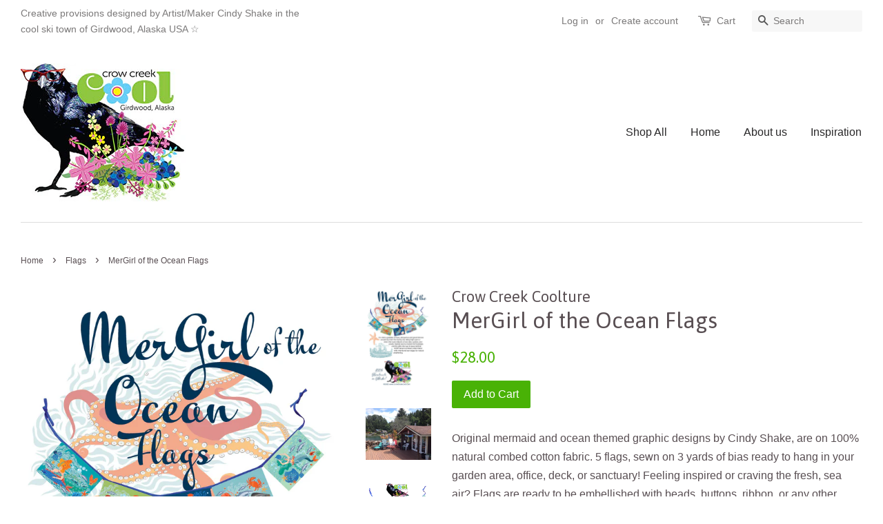

--- FILE ---
content_type: text/html; charset=utf-8
request_url: https://crowcreekcool.com/collections/flags/products/ocean-flags
body_size: 14513
content:
<!doctype html>
<!--[if lt IE 7]><html class="no-js lt-ie9 lt-ie8 lt-ie7" lang="en"> <![endif]-->
<!--[if IE 7]><html class="no-js lt-ie9 lt-ie8" lang="en"> <![endif]-->
<!--[if IE 8]><html class="no-js lt-ie9" lang="en"> <![endif]-->
<!--[if IE 9 ]><html class="ie9 no-js"> <![endif]-->
<!--[if (gt IE 9)|!(IE)]><!--> <html class="no-js"> <!--<![endif]-->
<head>

  <!-- Basic page needs ================================================== -->
  <meta charset="utf-8">
  <meta http-equiv="X-UA-Compatible" content="IE=edge,chrome=1">

  
  <link rel="shortcut icon" href="//crowcreekcool.com/cdn/shop/t/3/assets/favicon.png?v=38514440887109225101472066004" type="image/png" />
  

  <!-- Title and description ================================================== -->
  <title>
  MerGirl of the Ocean Flags &ndash; Crow Creek Cool
  </title>

  
  <meta name="description" content="Original mermaid and ocean themed graphic designs by Cindy Shake, are on 100% natural combed cotton fabric. 5 flags, sewn on 3 yards of bias ready to hang in your garden area, office, deck, or sanctuary! Feeling inspired or craving the fresh, sea air? Flags are ready to be embellished with beads, buttons, ribbon, or an">
  

  <!-- Social meta ================================================== -->
  

  <meta property="og:type" content="product">
  <meta property="og:title" content="MerGirl of the Ocean Flags">
  <meta property="og:url" content="https://crowcreekcool.com/products/ocean-flags">
  
  <meta property="og:image" content="http://crowcreekcool.com/cdn/shop/products/Ocean_Flags_w_CCC_Logo_2019_grande.jpg?v=1625421056">
  <meta property="og:image:secure_url" content="https://crowcreekcool.com/cdn/shop/products/Ocean_Flags_w_CCC_Logo_2019_grande.jpg?v=1625421056">
  
  <meta property="og:image" content="http://crowcreekcool.com/cdn/shop/products/Tahuya_WA_Hood_Canal_grande.jpg?v=1625421056">
  <meta property="og:image:secure_url" content="https://crowcreekcool.com/cdn/shop/products/Tahuya_WA_Hood_Canal_grande.jpg?v=1625421056">
  
  <meta property="og:image" content="http://crowcreekcool.com/cdn/shop/products/MerGirloftheOceanCover_grande.jpg?v=1625421056">
  <meta property="og:image:secure_url" content="https://crowcreekcool.com/cdn/shop/products/MerGirloftheOceanCover_grande.jpg?v=1625421056">
  
  <meta property="og:price:amount" content="28.00">
  <meta property="og:price:currency" content="USD">



  <meta property="og:description" content="Original mermaid and ocean themed graphic designs by Cindy Shake, are on 100% natural combed cotton fabric. 5 flags, sewn on 3 yards of bias ready to hang in your garden area, office, deck, or sanctuary! Feeling inspired or craving the fresh, sea air? Flags are ready to be embellished with beads, buttons, ribbon, or an">


<meta property="og:site_name" content="Crow Creek Cool">


  <meta name="twitter:card" content="summary">



  <meta name="twitter:title" content="MerGirl of the Ocean Flags">
  <meta name="twitter:description" content="Original mermaid and ocean themed graphic designs by Cindy Shake, are on 100% natural combed cotton fabric. 5 flags, sewn on 3 yards of bias ready to hang in your garden area, office, deck, or sanctua">
  <meta name="twitter:image" content="https://crowcreekcool.com/cdn/shop/products/MerGirloftheOceanCover_large.jpg?v=1625421056">
  <meta name="twitter:image:width" content="480">
  <meta name="twitter:image:height" content="480">



  <!-- Helpers ================================================== -->
  <link rel="canonical" href="https://crowcreekcool.com/products/ocean-flags">
  <meta name="viewport" content="width=device-width,initial-scale=1">
  <meta name="theme-color" content="#49b206">

  <!-- CSS ================================================== -->
  <link href="//crowcreekcool.com/cdn/shop/t/3/assets/timber.scss.css?v=104012056520254202391708121205" rel="stylesheet" type="text/css" media="all" />
  <link href="//crowcreekcool.com/cdn/shop/t/3/assets/theme.scss.css?v=106383726983419435851708121205" rel="stylesheet" type="text/css" media="all" />

  

  
    
    
    <link href="//fonts.googleapis.com/css?family=Asap:400" rel="stylesheet" type="text/css" media="all" />
  




  <!-- Header hook for plugins ================================================== -->
  <script>window.performance && window.performance.mark && window.performance.mark('shopify.content_for_header.start');</script><meta id="shopify-digital-wallet" name="shopify-digital-wallet" content="/14530398/digital_wallets/dialog">
<meta name="shopify-checkout-api-token" content="e3b588e9019ac1ca3c21f1e92bd1a5c9">
<meta id="in-context-paypal-metadata" data-shop-id="14530398" data-venmo-supported="false" data-environment="production" data-locale="en_US" data-paypal-v4="true" data-currency="USD">
<link rel="alternate" type="application/json+oembed" href="https://crowcreekcool.com/products/ocean-flags.oembed">
<script async="async" src="/checkouts/internal/preloads.js?locale=en-US"></script>
<link rel="preconnect" href="https://shop.app" crossorigin="anonymous">
<script async="async" src="https://shop.app/checkouts/internal/preloads.js?locale=en-US&shop_id=14530398" crossorigin="anonymous"></script>
<script id="apple-pay-shop-capabilities" type="application/json">{"shopId":14530398,"countryCode":"US","currencyCode":"USD","merchantCapabilities":["supports3DS"],"merchantId":"gid:\/\/shopify\/Shop\/14530398","merchantName":"Crow Creek Cool","requiredBillingContactFields":["postalAddress","email"],"requiredShippingContactFields":["postalAddress","email"],"shippingType":"shipping","supportedNetworks":["visa","masterCard","amex","discover","elo","jcb"],"total":{"type":"pending","label":"Crow Creek Cool","amount":"1.00"},"shopifyPaymentsEnabled":true,"supportsSubscriptions":true}</script>
<script id="shopify-features" type="application/json">{"accessToken":"e3b588e9019ac1ca3c21f1e92bd1a5c9","betas":["rich-media-storefront-analytics"],"domain":"crowcreekcool.com","predictiveSearch":true,"shopId":14530398,"locale":"en"}</script>
<script>var Shopify = Shopify || {};
Shopify.shop = "crow-creek-coolture.myshopify.com";
Shopify.locale = "en";
Shopify.currency = {"active":"USD","rate":"1.0"};
Shopify.country = "US";
Shopify.theme = {"name":"Minimal","id":146923206,"schema_name":null,"schema_version":null,"theme_store_id":380,"role":"main"};
Shopify.theme.handle = "null";
Shopify.theme.style = {"id":null,"handle":null};
Shopify.cdnHost = "crowcreekcool.com/cdn";
Shopify.routes = Shopify.routes || {};
Shopify.routes.root = "/";</script>
<script type="module">!function(o){(o.Shopify=o.Shopify||{}).modules=!0}(window);</script>
<script>!function(o){function n(){var o=[];function n(){o.push(Array.prototype.slice.apply(arguments))}return n.q=o,n}var t=o.Shopify=o.Shopify||{};t.loadFeatures=n(),t.autoloadFeatures=n()}(window);</script>
<script>
  window.ShopifyPay = window.ShopifyPay || {};
  window.ShopifyPay.apiHost = "shop.app\/pay";
  window.ShopifyPay.redirectState = null;
</script>
<script id="shop-js-analytics" type="application/json">{"pageType":"product"}</script>
<script defer="defer" async type="module" src="//crowcreekcool.com/cdn/shopifycloud/shop-js/modules/v2/client.init-shop-cart-sync_BdyHc3Nr.en.esm.js"></script>
<script defer="defer" async type="module" src="//crowcreekcool.com/cdn/shopifycloud/shop-js/modules/v2/chunk.common_Daul8nwZ.esm.js"></script>
<script type="module">
  await import("//crowcreekcool.com/cdn/shopifycloud/shop-js/modules/v2/client.init-shop-cart-sync_BdyHc3Nr.en.esm.js");
await import("//crowcreekcool.com/cdn/shopifycloud/shop-js/modules/v2/chunk.common_Daul8nwZ.esm.js");

  window.Shopify.SignInWithShop?.initShopCartSync?.({"fedCMEnabled":true,"windoidEnabled":true});

</script>
<script>
  window.Shopify = window.Shopify || {};
  if (!window.Shopify.featureAssets) window.Shopify.featureAssets = {};
  window.Shopify.featureAssets['shop-js'] = {"shop-cart-sync":["modules/v2/client.shop-cart-sync_QYOiDySF.en.esm.js","modules/v2/chunk.common_Daul8nwZ.esm.js"],"init-fed-cm":["modules/v2/client.init-fed-cm_DchLp9rc.en.esm.js","modules/v2/chunk.common_Daul8nwZ.esm.js"],"shop-button":["modules/v2/client.shop-button_OV7bAJc5.en.esm.js","modules/v2/chunk.common_Daul8nwZ.esm.js"],"init-windoid":["modules/v2/client.init-windoid_DwxFKQ8e.en.esm.js","modules/v2/chunk.common_Daul8nwZ.esm.js"],"shop-cash-offers":["modules/v2/client.shop-cash-offers_DWtL6Bq3.en.esm.js","modules/v2/chunk.common_Daul8nwZ.esm.js","modules/v2/chunk.modal_CQq8HTM6.esm.js"],"shop-toast-manager":["modules/v2/client.shop-toast-manager_CX9r1SjA.en.esm.js","modules/v2/chunk.common_Daul8nwZ.esm.js"],"init-shop-email-lookup-coordinator":["modules/v2/client.init-shop-email-lookup-coordinator_UhKnw74l.en.esm.js","modules/v2/chunk.common_Daul8nwZ.esm.js"],"pay-button":["modules/v2/client.pay-button_DzxNnLDY.en.esm.js","modules/v2/chunk.common_Daul8nwZ.esm.js"],"avatar":["modules/v2/client.avatar_BTnouDA3.en.esm.js"],"init-shop-cart-sync":["modules/v2/client.init-shop-cart-sync_BdyHc3Nr.en.esm.js","modules/v2/chunk.common_Daul8nwZ.esm.js"],"shop-login-button":["modules/v2/client.shop-login-button_D8B466_1.en.esm.js","modules/v2/chunk.common_Daul8nwZ.esm.js","modules/v2/chunk.modal_CQq8HTM6.esm.js"],"init-customer-accounts-sign-up":["modules/v2/client.init-customer-accounts-sign-up_C8fpPm4i.en.esm.js","modules/v2/client.shop-login-button_D8B466_1.en.esm.js","modules/v2/chunk.common_Daul8nwZ.esm.js","modules/v2/chunk.modal_CQq8HTM6.esm.js"],"init-shop-for-new-customer-accounts":["modules/v2/client.init-shop-for-new-customer-accounts_CVTO0Ztu.en.esm.js","modules/v2/client.shop-login-button_D8B466_1.en.esm.js","modules/v2/chunk.common_Daul8nwZ.esm.js","modules/v2/chunk.modal_CQq8HTM6.esm.js"],"init-customer-accounts":["modules/v2/client.init-customer-accounts_dRgKMfrE.en.esm.js","modules/v2/client.shop-login-button_D8B466_1.en.esm.js","modules/v2/chunk.common_Daul8nwZ.esm.js","modules/v2/chunk.modal_CQq8HTM6.esm.js"],"shop-follow-button":["modules/v2/client.shop-follow-button_CkZpjEct.en.esm.js","modules/v2/chunk.common_Daul8nwZ.esm.js","modules/v2/chunk.modal_CQq8HTM6.esm.js"],"lead-capture":["modules/v2/client.lead-capture_BntHBhfp.en.esm.js","modules/v2/chunk.common_Daul8nwZ.esm.js","modules/v2/chunk.modal_CQq8HTM6.esm.js"],"checkout-modal":["modules/v2/client.checkout-modal_CfxcYbTm.en.esm.js","modules/v2/chunk.common_Daul8nwZ.esm.js","modules/v2/chunk.modal_CQq8HTM6.esm.js"],"shop-login":["modules/v2/client.shop-login_Da4GZ2H6.en.esm.js","modules/v2/chunk.common_Daul8nwZ.esm.js","modules/v2/chunk.modal_CQq8HTM6.esm.js"],"payment-terms":["modules/v2/client.payment-terms_MV4M3zvL.en.esm.js","modules/v2/chunk.common_Daul8nwZ.esm.js","modules/v2/chunk.modal_CQq8HTM6.esm.js"]};
</script>
<script id="__st">var __st={"a":14530398,"offset":-32400,"reqid":"66f2a2d1-1777-46d4-976f-e0e0d4267134-1768975070","pageurl":"crowcreekcool.com\/collections\/flags\/products\/ocean-flags","u":"f3c40253f25a","p":"product","rtyp":"product","rid":8236315654};</script>
<script>window.ShopifyPaypalV4VisibilityTracking = true;</script>
<script id="captcha-bootstrap">!function(){'use strict';const t='contact',e='account',n='new_comment',o=[[t,t],['blogs',n],['comments',n],[t,'customer']],c=[[e,'customer_login'],[e,'guest_login'],[e,'recover_customer_password'],[e,'create_customer']],r=t=>t.map((([t,e])=>`form[action*='/${t}']:not([data-nocaptcha='true']) input[name='form_type'][value='${e}']`)).join(','),a=t=>()=>t?[...document.querySelectorAll(t)].map((t=>t.form)):[];function s(){const t=[...o],e=r(t);return a(e)}const i='password',u='form_key',d=['recaptcha-v3-token','g-recaptcha-response','h-captcha-response',i],f=()=>{try{return window.sessionStorage}catch{return}},m='__shopify_v',_=t=>t.elements[u];function p(t,e,n=!1){try{const o=window.sessionStorage,c=JSON.parse(o.getItem(e)),{data:r}=function(t){const{data:e,action:n}=t;return t[m]||n?{data:e,action:n}:{data:t,action:n}}(c);for(const[e,n]of Object.entries(r))t.elements[e]&&(t.elements[e].value=n);n&&o.removeItem(e)}catch(o){console.error('form repopulation failed',{error:o})}}const l='form_type',E='cptcha';function T(t){t.dataset[E]=!0}const w=window,h=w.document,L='Shopify',v='ce_forms',y='captcha';let A=!1;((t,e)=>{const n=(g='f06e6c50-85a8-45c8-87d0-21a2b65856fe',I='https://cdn.shopify.com/shopifycloud/storefront-forms-hcaptcha/ce_storefront_forms_captcha_hcaptcha.v1.5.2.iife.js',D={infoText:'Protected by hCaptcha',privacyText:'Privacy',termsText:'Terms'},(t,e,n)=>{const o=w[L][v],c=o.bindForm;if(c)return c(t,g,e,D).then(n);var r;o.q.push([[t,g,e,D],n]),r=I,A||(h.body.append(Object.assign(h.createElement('script'),{id:'captcha-provider',async:!0,src:r})),A=!0)});var g,I,D;w[L]=w[L]||{},w[L][v]=w[L][v]||{},w[L][v].q=[],w[L][y]=w[L][y]||{},w[L][y].protect=function(t,e){n(t,void 0,e),T(t)},Object.freeze(w[L][y]),function(t,e,n,w,h,L){const[v,y,A,g]=function(t,e,n){const i=e?o:[],u=t?c:[],d=[...i,...u],f=r(d),m=r(i),_=r(d.filter((([t,e])=>n.includes(e))));return[a(f),a(m),a(_),s()]}(w,h,L),I=t=>{const e=t.target;return e instanceof HTMLFormElement?e:e&&e.form},D=t=>v().includes(t);t.addEventListener('submit',(t=>{const e=I(t);if(!e)return;const n=D(e)&&!e.dataset.hcaptchaBound&&!e.dataset.recaptchaBound,o=_(e),c=g().includes(e)&&(!o||!o.value);(n||c)&&t.preventDefault(),c&&!n&&(function(t){try{if(!f())return;!function(t){const e=f();if(!e)return;const n=_(t);if(!n)return;const o=n.value;o&&e.removeItem(o)}(t);const e=Array.from(Array(32),(()=>Math.random().toString(36)[2])).join('');!function(t,e){_(t)||t.append(Object.assign(document.createElement('input'),{type:'hidden',name:u})),t.elements[u].value=e}(t,e),function(t,e){const n=f();if(!n)return;const o=[...t.querySelectorAll(`input[type='${i}']`)].map((({name:t})=>t)),c=[...d,...o],r={};for(const[a,s]of new FormData(t).entries())c.includes(a)||(r[a]=s);n.setItem(e,JSON.stringify({[m]:1,action:t.action,data:r}))}(t,e)}catch(e){console.error('failed to persist form',e)}}(e),e.submit())}));const S=(t,e)=>{t&&!t.dataset[E]&&(n(t,e.some((e=>e===t))),T(t))};for(const o of['focusin','change'])t.addEventListener(o,(t=>{const e=I(t);D(e)&&S(e,y())}));const B=e.get('form_key'),M=e.get(l),P=B&&M;t.addEventListener('DOMContentLoaded',(()=>{const t=y();if(P)for(const e of t)e.elements[l].value===M&&p(e,B);[...new Set([...A(),...v().filter((t=>'true'===t.dataset.shopifyCaptcha))])].forEach((e=>S(e,t)))}))}(h,new URLSearchParams(w.location.search),n,t,e,['guest_login'])})(!0,!0)}();</script>
<script integrity="sha256-4kQ18oKyAcykRKYeNunJcIwy7WH5gtpwJnB7kiuLZ1E=" data-source-attribution="shopify.loadfeatures" defer="defer" src="//crowcreekcool.com/cdn/shopifycloud/storefront/assets/storefront/load_feature-a0a9edcb.js" crossorigin="anonymous"></script>
<script crossorigin="anonymous" defer="defer" src="//crowcreekcool.com/cdn/shopifycloud/storefront/assets/shopify_pay/storefront-65b4c6d7.js?v=20250812"></script>
<script data-source-attribution="shopify.dynamic_checkout.dynamic.init">var Shopify=Shopify||{};Shopify.PaymentButton=Shopify.PaymentButton||{isStorefrontPortableWallets:!0,init:function(){window.Shopify.PaymentButton.init=function(){};var t=document.createElement("script");t.src="https://crowcreekcool.com/cdn/shopifycloud/portable-wallets/latest/portable-wallets.en.js",t.type="module",document.head.appendChild(t)}};
</script>
<script data-source-attribution="shopify.dynamic_checkout.buyer_consent">
  function portableWalletsHideBuyerConsent(e){var t=document.getElementById("shopify-buyer-consent"),n=document.getElementById("shopify-subscription-policy-button");t&&n&&(t.classList.add("hidden"),t.setAttribute("aria-hidden","true"),n.removeEventListener("click",e))}function portableWalletsShowBuyerConsent(e){var t=document.getElementById("shopify-buyer-consent"),n=document.getElementById("shopify-subscription-policy-button");t&&n&&(t.classList.remove("hidden"),t.removeAttribute("aria-hidden"),n.addEventListener("click",e))}window.Shopify?.PaymentButton&&(window.Shopify.PaymentButton.hideBuyerConsent=portableWalletsHideBuyerConsent,window.Shopify.PaymentButton.showBuyerConsent=portableWalletsShowBuyerConsent);
</script>
<script data-source-attribution="shopify.dynamic_checkout.cart.bootstrap">document.addEventListener("DOMContentLoaded",(function(){function t(){return document.querySelector("shopify-accelerated-checkout-cart, shopify-accelerated-checkout")}if(t())Shopify.PaymentButton.init();else{new MutationObserver((function(e,n){t()&&(Shopify.PaymentButton.init(),n.disconnect())})).observe(document.body,{childList:!0,subtree:!0})}}));
</script>
<link id="shopify-accelerated-checkout-styles" rel="stylesheet" media="screen" href="https://crowcreekcool.com/cdn/shopifycloud/portable-wallets/latest/accelerated-checkout-backwards-compat.css" crossorigin="anonymous">
<style id="shopify-accelerated-checkout-cart">
        #shopify-buyer-consent {
  margin-top: 1em;
  display: inline-block;
  width: 100%;
}

#shopify-buyer-consent.hidden {
  display: none;
}

#shopify-subscription-policy-button {
  background: none;
  border: none;
  padding: 0;
  text-decoration: underline;
  font-size: inherit;
  cursor: pointer;
}

#shopify-subscription-policy-button::before {
  box-shadow: none;
}

      </style>

<script>window.performance && window.performance.mark && window.performance.mark('shopify.content_for_header.end');</script>

  

<!--[if lt IE 9]>
<script src="//cdnjs.cloudflare.com/ajax/libs/html5shiv/3.7.2/html5shiv.min.js" type="text/javascript"></script>
<script src="//crowcreekcool.com/cdn/shop/t/3/assets/respond.min.js?v=52248677837542619231472065659" type="text/javascript"></script>
<link href="//crowcreekcool.com/cdn/shop/t/3/assets/respond-proxy.html" id="respond-proxy" rel="respond-proxy" />
<link href="//crowcreekcool.com/search?q=32554e9065da93e1fa8184d595a1f445" id="respond-redirect" rel="respond-redirect" />
<script src="//crowcreekcool.com/search?q=32554e9065da93e1fa8184d595a1f445" type="text/javascript"></script>
<![endif]-->



  <script src="//ajax.googleapis.com/ajax/libs/jquery/1.11.0/jquery.min.js" type="text/javascript"></script>
  <script src="//crowcreekcool.com/cdn/shop/t/3/assets/modernizr.min.js?v=26620055551102246001472065658" type="text/javascript"></script>

  
  

<link href="https://monorail-edge.shopifysvc.com" rel="dns-prefetch">
<script>(function(){if ("sendBeacon" in navigator && "performance" in window) {try {var session_token_from_headers = performance.getEntriesByType('navigation')[0].serverTiming.find(x => x.name == '_s').description;} catch {var session_token_from_headers = undefined;}var session_cookie_matches = document.cookie.match(/_shopify_s=([^;]*)/);var session_token_from_cookie = session_cookie_matches && session_cookie_matches.length === 2 ? session_cookie_matches[1] : "";var session_token = session_token_from_headers || session_token_from_cookie || "";function handle_abandonment_event(e) {var entries = performance.getEntries().filter(function(entry) {return /monorail-edge.shopifysvc.com/.test(entry.name);});if (!window.abandonment_tracked && entries.length === 0) {window.abandonment_tracked = true;var currentMs = Date.now();var navigation_start = performance.timing.navigationStart;var payload = {shop_id: 14530398,url: window.location.href,navigation_start,duration: currentMs - navigation_start,session_token,page_type: "product"};window.navigator.sendBeacon("https://monorail-edge.shopifysvc.com/v1/produce", JSON.stringify({schema_id: "online_store_buyer_site_abandonment/1.1",payload: payload,metadata: {event_created_at_ms: currentMs,event_sent_at_ms: currentMs}}));}}window.addEventListener('pagehide', handle_abandonment_event);}}());</script>
<script id="web-pixels-manager-setup">(function e(e,d,r,n,o){if(void 0===o&&(o={}),!Boolean(null===(a=null===(i=window.Shopify)||void 0===i?void 0:i.analytics)||void 0===a?void 0:a.replayQueue)){var i,a;window.Shopify=window.Shopify||{};var t=window.Shopify;t.analytics=t.analytics||{};var s=t.analytics;s.replayQueue=[],s.publish=function(e,d,r){return s.replayQueue.push([e,d,r]),!0};try{self.performance.mark("wpm:start")}catch(e){}var l=function(){var e={modern:/Edge?\/(1{2}[4-9]|1[2-9]\d|[2-9]\d{2}|\d{4,})\.\d+(\.\d+|)|Firefox\/(1{2}[4-9]|1[2-9]\d|[2-9]\d{2}|\d{4,})\.\d+(\.\d+|)|Chrom(ium|e)\/(9{2}|\d{3,})\.\d+(\.\d+|)|(Maci|X1{2}).+ Version\/(15\.\d+|(1[6-9]|[2-9]\d|\d{3,})\.\d+)([,.]\d+|)( \(\w+\)|)( Mobile\/\w+|) Safari\/|Chrome.+OPR\/(9{2}|\d{3,})\.\d+\.\d+|(CPU[ +]OS|iPhone[ +]OS|CPU[ +]iPhone|CPU IPhone OS|CPU iPad OS)[ +]+(15[._]\d+|(1[6-9]|[2-9]\d|\d{3,})[._]\d+)([._]\d+|)|Android:?[ /-](13[3-9]|1[4-9]\d|[2-9]\d{2}|\d{4,})(\.\d+|)(\.\d+|)|Android.+Firefox\/(13[5-9]|1[4-9]\d|[2-9]\d{2}|\d{4,})\.\d+(\.\d+|)|Android.+Chrom(ium|e)\/(13[3-9]|1[4-9]\d|[2-9]\d{2}|\d{4,})\.\d+(\.\d+|)|SamsungBrowser\/([2-9]\d|\d{3,})\.\d+/,legacy:/Edge?\/(1[6-9]|[2-9]\d|\d{3,})\.\d+(\.\d+|)|Firefox\/(5[4-9]|[6-9]\d|\d{3,})\.\d+(\.\d+|)|Chrom(ium|e)\/(5[1-9]|[6-9]\d|\d{3,})\.\d+(\.\d+|)([\d.]+$|.*Safari\/(?![\d.]+ Edge\/[\d.]+$))|(Maci|X1{2}).+ Version\/(10\.\d+|(1[1-9]|[2-9]\d|\d{3,})\.\d+)([,.]\d+|)( \(\w+\)|)( Mobile\/\w+|) Safari\/|Chrome.+OPR\/(3[89]|[4-9]\d|\d{3,})\.\d+\.\d+|(CPU[ +]OS|iPhone[ +]OS|CPU[ +]iPhone|CPU IPhone OS|CPU iPad OS)[ +]+(10[._]\d+|(1[1-9]|[2-9]\d|\d{3,})[._]\d+)([._]\d+|)|Android:?[ /-](13[3-9]|1[4-9]\d|[2-9]\d{2}|\d{4,})(\.\d+|)(\.\d+|)|Mobile Safari.+OPR\/([89]\d|\d{3,})\.\d+\.\d+|Android.+Firefox\/(13[5-9]|1[4-9]\d|[2-9]\d{2}|\d{4,})\.\d+(\.\d+|)|Android.+Chrom(ium|e)\/(13[3-9]|1[4-9]\d|[2-9]\d{2}|\d{4,})\.\d+(\.\d+|)|Android.+(UC? ?Browser|UCWEB|U3)[ /]?(15\.([5-9]|\d{2,})|(1[6-9]|[2-9]\d|\d{3,})\.\d+)\.\d+|SamsungBrowser\/(5\.\d+|([6-9]|\d{2,})\.\d+)|Android.+MQ{2}Browser\/(14(\.(9|\d{2,})|)|(1[5-9]|[2-9]\d|\d{3,})(\.\d+|))(\.\d+|)|K[Aa][Ii]OS\/(3\.\d+|([4-9]|\d{2,})\.\d+)(\.\d+|)/},d=e.modern,r=e.legacy,n=navigator.userAgent;return n.match(d)?"modern":n.match(r)?"legacy":"unknown"}(),u="modern"===l?"modern":"legacy",c=(null!=n?n:{modern:"",legacy:""})[u],f=function(e){return[e.baseUrl,"/wpm","/b",e.hashVersion,"modern"===e.buildTarget?"m":"l",".js"].join("")}({baseUrl:d,hashVersion:r,buildTarget:u}),m=function(e){var d=e.version,r=e.bundleTarget,n=e.surface,o=e.pageUrl,i=e.monorailEndpoint;return{emit:function(e){var a=e.status,t=e.errorMsg,s=(new Date).getTime(),l=JSON.stringify({metadata:{event_sent_at_ms:s},events:[{schema_id:"web_pixels_manager_load/3.1",payload:{version:d,bundle_target:r,page_url:o,status:a,surface:n,error_msg:t},metadata:{event_created_at_ms:s}}]});if(!i)return console&&console.warn&&console.warn("[Web Pixels Manager] No Monorail endpoint provided, skipping logging."),!1;try{return self.navigator.sendBeacon.bind(self.navigator)(i,l)}catch(e){}var u=new XMLHttpRequest;try{return u.open("POST",i,!0),u.setRequestHeader("Content-Type","text/plain"),u.send(l),!0}catch(e){return console&&console.warn&&console.warn("[Web Pixels Manager] Got an unhandled error while logging to Monorail."),!1}}}}({version:r,bundleTarget:l,surface:e.surface,pageUrl:self.location.href,monorailEndpoint:e.monorailEndpoint});try{o.browserTarget=l,function(e){var d=e.src,r=e.async,n=void 0===r||r,o=e.onload,i=e.onerror,a=e.sri,t=e.scriptDataAttributes,s=void 0===t?{}:t,l=document.createElement("script"),u=document.querySelector("head"),c=document.querySelector("body");if(l.async=n,l.src=d,a&&(l.integrity=a,l.crossOrigin="anonymous"),s)for(var f in s)if(Object.prototype.hasOwnProperty.call(s,f))try{l.dataset[f]=s[f]}catch(e){}if(o&&l.addEventListener("load",o),i&&l.addEventListener("error",i),u)u.appendChild(l);else{if(!c)throw new Error("Did not find a head or body element to append the script");c.appendChild(l)}}({src:f,async:!0,onload:function(){if(!function(){var e,d;return Boolean(null===(d=null===(e=window.Shopify)||void 0===e?void 0:e.analytics)||void 0===d?void 0:d.initialized)}()){var d=window.webPixelsManager.init(e)||void 0;if(d){var r=window.Shopify.analytics;r.replayQueue.forEach((function(e){var r=e[0],n=e[1],o=e[2];d.publishCustomEvent(r,n,o)})),r.replayQueue=[],r.publish=d.publishCustomEvent,r.visitor=d.visitor,r.initialized=!0}}},onerror:function(){return m.emit({status:"failed",errorMsg:"".concat(f," has failed to load")})},sri:function(e){var d=/^sha384-[A-Za-z0-9+/=]+$/;return"string"==typeof e&&d.test(e)}(c)?c:"",scriptDataAttributes:o}),m.emit({status:"loading"})}catch(e){m.emit({status:"failed",errorMsg:(null==e?void 0:e.message)||"Unknown error"})}}})({shopId: 14530398,storefrontBaseUrl: "https://crowcreekcool.com",extensionsBaseUrl: "https://extensions.shopifycdn.com/cdn/shopifycloud/web-pixels-manager",monorailEndpoint: "https://monorail-edge.shopifysvc.com/unstable/produce_batch",surface: "storefront-renderer",enabledBetaFlags: ["2dca8a86"],webPixelsConfigList: [{"id":"71434313","eventPayloadVersion":"v1","runtimeContext":"LAX","scriptVersion":"1","type":"CUSTOM","privacyPurposes":["ANALYTICS"],"name":"Google Analytics tag (migrated)"},{"id":"shopify-app-pixel","configuration":"{}","eventPayloadVersion":"v1","runtimeContext":"STRICT","scriptVersion":"0450","apiClientId":"shopify-pixel","type":"APP","privacyPurposes":["ANALYTICS","MARKETING"]},{"id":"shopify-custom-pixel","eventPayloadVersion":"v1","runtimeContext":"LAX","scriptVersion":"0450","apiClientId":"shopify-pixel","type":"CUSTOM","privacyPurposes":["ANALYTICS","MARKETING"]}],isMerchantRequest: false,initData: {"shop":{"name":"Crow Creek Cool","paymentSettings":{"currencyCode":"USD"},"myshopifyDomain":"crow-creek-coolture.myshopify.com","countryCode":"US","storefrontUrl":"https:\/\/crowcreekcool.com"},"customer":null,"cart":null,"checkout":null,"productVariants":[{"price":{"amount":28.0,"currencyCode":"USD"},"product":{"title":"MerGirl of the Ocean Flags","vendor":"Crow Creek Coolture","id":"8236315654","untranslatedTitle":"MerGirl of the Ocean Flags","url":"\/products\/ocean-flags","type":"Flags"},"id":"27412474182","image":{"src":"\/\/crowcreekcool.com\/cdn\/shop\/products\/MerGirloftheOceanCover.jpg?v=1625421056"},"sku":"","title":"Default Title","untranslatedTitle":"Default Title"}],"purchasingCompany":null},},"https://crowcreekcool.com/cdn","fcfee988w5aeb613cpc8e4bc33m6693e112",{"modern":"","legacy":""},{"shopId":"14530398","storefrontBaseUrl":"https:\/\/crowcreekcool.com","extensionBaseUrl":"https:\/\/extensions.shopifycdn.com\/cdn\/shopifycloud\/web-pixels-manager","surface":"storefront-renderer","enabledBetaFlags":"[\"2dca8a86\"]","isMerchantRequest":"false","hashVersion":"fcfee988w5aeb613cpc8e4bc33m6693e112","publish":"custom","events":"[[\"page_viewed\",{}],[\"product_viewed\",{\"productVariant\":{\"price\":{\"amount\":28.0,\"currencyCode\":\"USD\"},\"product\":{\"title\":\"MerGirl of the Ocean Flags\",\"vendor\":\"Crow Creek Coolture\",\"id\":\"8236315654\",\"untranslatedTitle\":\"MerGirl of the Ocean Flags\",\"url\":\"\/products\/ocean-flags\",\"type\":\"Flags\"},\"id\":\"27412474182\",\"image\":{\"src\":\"\/\/crowcreekcool.com\/cdn\/shop\/products\/MerGirloftheOceanCover.jpg?v=1625421056\"},\"sku\":\"\",\"title\":\"Default Title\",\"untranslatedTitle\":\"Default Title\"}}]]"});</script><script>
  window.ShopifyAnalytics = window.ShopifyAnalytics || {};
  window.ShopifyAnalytics.meta = window.ShopifyAnalytics.meta || {};
  window.ShopifyAnalytics.meta.currency = 'USD';
  var meta = {"product":{"id":8236315654,"gid":"gid:\/\/shopify\/Product\/8236315654","vendor":"Crow Creek Coolture","type":"Flags","handle":"ocean-flags","variants":[{"id":27412474182,"price":2800,"name":"MerGirl of the Ocean Flags","public_title":null,"sku":""}],"remote":false},"page":{"pageType":"product","resourceType":"product","resourceId":8236315654,"requestId":"66f2a2d1-1777-46d4-976f-e0e0d4267134-1768975070"}};
  for (var attr in meta) {
    window.ShopifyAnalytics.meta[attr] = meta[attr];
  }
</script>
<script class="analytics">
  (function () {
    var customDocumentWrite = function(content) {
      var jquery = null;

      if (window.jQuery) {
        jquery = window.jQuery;
      } else if (window.Checkout && window.Checkout.$) {
        jquery = window.Checkout.$;
      }

      if (jquery) {
        jquery('body').append(content);
      }
    };

    var hasLoggedConversion = function(token) {
      if (token) {
        return document.cookie.indexOf('loggedConversion=' + token) !== -1;
      }
      return false;
    }

    var setCookieIfConversion = function(token) {
      if (token) {
        var twoMonthsFromNow = new Date(Date.now());
        twoMonthsFromNow.setMonth(twoMonthsFromNow.getMonth() + 2);

        document.cookie = 'loggedConversion=' + token + '; expires=' + twoMonthsFromNow;
      }
    }

    var trekkie = window.ShopifyAnalytics.lib = window.trekkie = window.trekkie || [];
    if (trekkie.integrations) {
      return;
    }
    trekkie.methods = [
      'identify',
      'page',
      'ready',
      'track',
      'trackForm',
      'trackLink'
    ];
    trekkie.factory = function(method) {
      return function() {
        var args = Array.prototype.slice.call(arguments);
        args.unshift(method);
        trekkie.push(args);
        return trekkie;
      };
    };
    for (var i = 0; i < trekkie.methods.length; i++) {
      var key = trekkie.methods[i];
      trekkie[key] = trekkie.factory(key);
    }
    trekkie.load = function(config) {
      trekkie.config = config || {};
      trekkie.config.initialDocumentCookie = document.cookie;
      var first = document.getElementsByTagName('script')[0];
      var script = document.createElement('script');
      script.type = 'text/javascript';
      script.onerror = function(e) {
        var scriptFallback = document.createElement('script');
        scriptFallback.type = 'text/javascript';
        scriptFallback.onerror = function(error) {
                var Monorail = {
      produce: function produce(monorailDomain, schemaId, payload) {
        var currentMs = new Date().getTime();
        var event = {
          schema_id: schemaId,
          payload: payload,
          metadata: {
            event_created_at_ms: currentMs,
            event_sent_at_ms: currentMs
          }
        };
        return Monorail.sendRequest("https://" + monorailDomain + "/v1/produce", JSON.stringify(event));
      },
      sendRequest: function sendRequest(endpointUrl, payload) {
        // Try the sendBeacon API
        if (window && window.navigator && typeof window.navigator.sendBeacon === 'function' && typeof window.Blob === 'function' && !Monorail.isIos12()) {
          var blobData = new window.Blob([payload], {
            type: 'text/plain'
          });

          if (window.navigator.sendBeacon(endpointUrl, blobData)) {
            return true;
          } // sendBeacon was not successful

        } // XHR beacon

        var xhr = new XMLHttpRequest();

        try {
          xhr.open('POST', endpointUrl);
          xhr.setRequestHeader('Content-Type', 'text/plain');
          xhr.send(payload);
        } catch (e) {
          console.log(e);
        }

        return false;
      },
      isIos12: function isIos12() {
        return window.navigator.userAgent.lastIndexOf('iPhone; CPU iPhone OS 12_') !== -1 || window.navigator.userAgent.lastIndexOf('iPad; CPU OS 12_') !== -1;
      }
    };
    Monorail.produce('monorail-edge.shopifysvc.com',
      'trekkie_storefront_load_errors/1.1',
      {shop_id: 14530398,
      theme_id: 146923206,
      app_name: "storefront",
      context_url: window.location.href,
      source_url: "//crowcreekcool.com/cdn/s/trekkie.storefront.cd680fe47e6c39ca5d5df5f0a32d569bc48c0f27.min.js"});

        };
        scriptFallback.async = true;
        scriptFallback.src = '//crowcreekcool.com/cdn/s/trekkie.storefront.cd680fe47e6c39ca5d5df5f0a32d569bc48c0f27.min.js';
        first.parentNode.insertBefore(scriptFallback, first);
      };
      script.async = true;
      script.src = '//crowcreekcool.com/cdn/s/trekkie.storefront.cd680fe47e6c39ca5d5df5f0a32d569bc48c0f27.min.js';
      first.parentNode.insertBefore(script, first);
    };
    trekkie.load(
      {"Trekkie":{"appName":"storefront","development":false,"defaultAttributes":{"shopId":14530398,"isMerchantRequest":null,"themeId":146923206,"themeCityHash":"382357437876544317","contentLanguage":"en","currency":"USD","eventMetadataId":"3a912e8c-24f1-4900-a6ce-feb064b16fa6"},"isServerSideCookieWritingEnabled":true,"monorailRegion":"shop_domain","enabledBetaFlags":["65f19447"]},"Session Attribution":{},"S2S":{"facebookCapiEnabled":false,"source":"trekkie-storefront-renderer","apiClientId":580111}}
    );

    var loaded = false;
    trekkie.ready(function() {
      if (loaded) return;
      loaded = true;

      window.ShopifyAnalytics.lib = window.trekkie;

      var originalDocumentWrite = document.write;
      document.write = customDocumentWrite;
      try { window.ShopifyAnalytics.merchantGoogleAnalytics.call(this); } catch(error) {};
      document.write = originalDocumentWrite;

      window.ShopifyAnalytics.lib.page(null,{"pageType":"product","resourceType":"product","resourceId":8236315654,"requestId":"66f2a2d1-1777-46d4-976f-e0e0d4267134-1768975070","shopifyEmitted":true});

      var match = window.location.pathname.match(/checkouts\/(.+)\/(thank_you|post_purchase)/)
      var token = match? match[1]: undefined;
      if (!hasLoggedConversion(token)) {
        setCookieIfConversion(token);
        window.ShopifyAnalytics.lib.track("Viewed Product",{"currency":"USD","variantId":27412474182,"productId":8236315654,"productGid":"gid:\/\/shopify\/Product\/8236315654","name":"MerGirl of the Ocean Flags","price":"28.00","sku":"","brand":"Crow Creek Coolture","variant":null,"category":"Flags","nonInteraction":true,"remote":false},undefined,undefined,{"shopifyEmitted":true});
      window.ShopifyAnalytics.lib.track("monorail:\/\/trekkie_storefront_viewed_product\/1.1",{"currency":"USD","variantId":27412474182,"productId":8236315654,"productGid":"gid:\/\/shopify\/Product\/8236315654","name":"MerGirl of the Ocean Flags","price":"28.00","sku":"","brand":"Crow Creek Coolture","variant":null,"category":"Flags","nonInteraction":true,"remote":false,"referer":"https:\/\/crowcreekcool.com\/collections\/flags\/products\/ocean-flags"});
      }
    });


        var eventsListenerScript = document.createElement('script');
        eventsListenerScript.async = true;
        eventsListenerScript.src = "//crowcreekcool.com/cdn/shopifycloud/storefront/assets/shop_events_listener-3da45d37.js";
        document.getElementsByTagName('head')[0].appendChild(eventsListenerScript);

})();</script>
  <script>
  if (!window.ga || (window.ga && typeof window.ga !== 'function')) {
    window.ga = function ga() {
      (window.ga.q = window.ga.q || []).push(arguments);
      if (window.Shopify && window.Shopify.analytics && typeof window.Shopify.analytics.publish === 'function') {
        window.Shopify.analytics.publish("ga_stub_called", {}, {sendTo: "google_osp_migration"});
      }
      console.error("Shopify's Google Analytics stub called with:", Array.from(arguments), "\nSee https://help.shopify.com/manual/promoting-marketing/pixels/pixel-migration#google for more information.");
    };
    if (window.Shopify && window.Shopify.analytics && typeof window.Shopify.analytics.publish === 'function') {
      window.Shopify.analytics.publish("ga_stub_initialized", {}, {sendTo: "google_osp_migration"});
    }
  }
</script>
<script
  defer
  src="https://crowcreekcool.com/cdn/shopifycloud/perf-kit/shopify-perf-kit-3.0.4.min.js"
  data-application="storefront-renderer"
  data-shop-id="14530398"
  data-render-region="gcp-us-central1"
  data-page-type="product"
  data-theme-instance-id="146923206"
  data-theme-name=""
  data-theme-version=""
  data-monorail-region="shop_domain"
  data-resource-timing-sampling-rate="10"
  data-shs="true"
  data-shs-beacon="true"
  data-shs-export-with-fetch="true"
  data-shs-logs-sample-rate="1"
  data-shs-beacon-endpoint="https://crowcreekcool.com/api/collect"
></script>
</head>

<body id="mergirl-of-the-ocean-flags" class="template-product" >

  <div class="header-bar">
  <div class="wrapper medium-down--hide">
    <div class="post-large--display-table">

      
        <div class="header-bar__left post-large--display-table-cell">

          

          

          
            <div class="header-bar__module header-bar__message">
              Creative provisions designed by Artist/Maker Cindy Shake in the cool ski town of Girdwood, Alaska USA ☆
            </div>
          

        </div>
      

      <div class="header-bar__right post-large--display-table-cell">

        
          <ul class="header-bar__module header-bar__module--list">
            
              <li>
                <a href="https://crowcreekcool.com/customer_authentication/redirect?locale=en&amp;region_country=US" id="customer_login_link">Log in</a>
              </li>
              <li>or</li>
              <li>
                <a href="https://shopify.com/14530398/account?locale=en" id="customer_register_link">Create account</a>
              </li>  
            
          </ul>
        

        <div class="header-bar__module">
          <span class="header-bar__sep" aria-hidden="true"></span>
          <a href="/cart" class="cart-page-link">
            <span class="icon icon-cart header-bar__cart-icon" aria-hidden="true"></span>
          </a>
        </div>

        <div class="header-bar__module">
          <a href="/cart" class="cart-page-link">
            Cart
            <span class="cart-count header-bar__cart-count hidden-count">0</span>
          </a>
        </div>

        
          
            <div class="header-bar__module header-bar__search">
              


  <form action="/search" method="get" class="header-bar__search-form clearfix" role="search">
    
    <button type="submit" class="btn icon-fallback-text header-bar__search-submit">
      <span class="icon icon-search" aria-hidden="true"></span>
      <span class="fallback-text">Search</span>
    </button>
    <input type="search" name="q" value="" aria-label="Search" class="header-bar__search-input" placeholder="Search">
  </form>


            </div>
          
        

      </div>
    </div>
  </div>
  <div class="wrapper post-large--hide">
    <button type="button" class="mobile-nav-trigger" id="MobileNavTrigger">
      <span class="icon icon-hamburger" aria-hidden="true"></span>
      Menu
    </button>
    <a href="/cart" class="cart-page-link mobile-cart-page-link">
      <span class="icon icon-cart header-bar__cart-icon" aria-hidden="true"></span>
      Cart <span class="cart-count hidden-count">0</span>
    </a>
  </div>
  <ul id="MobileNav" class="mobile-nav post-large--hide">
  
  
  
  <li class="mobile-nav__link" aria-haspopup="true">
    
      <a href="/collections/all" class="mobile-nav">
        Shop All 
      </a>
    
  </li>
  
  
  <li class="mobile-nav__link" aria-haspopup="true">
    
      <a href="/" class="mobile-nav">
        Home
      </a>
    
  </li>
  
  
  <li class="mobile-nav__link" aria-haspopup="true">
    
      <a href="/pages/about-us" class="mobile-nav">
        About us
      </a>
    
  </li>
  
  
  <li class="mobile-nav__link" aria-haspopup="true">
    
      <a href="/pages/cccool-inspiration" class="mobile-nav">
        Inspiration
      </a>
    
  </li>
  

  
    
      <li class="mobile-nav__link">
        <a href="https://crowcreekcool.com/customer_authentication/redirect?locale=en&amp;region_country=US" id="customer_login_link">Log in</a>
      </li>
      <li class="mobile-nav__link">
        <a href="https://shopify.com/14530398/account?locale=en" id="customer_register_link">Create account</a>
      </li>
    
  
  
  <li class="mobile-nav__link">
    
      <div class="header-bar__module header-bar__search">
        


  <form action="/search" method="get" class="header-bar__search-form clearfix" role="search">
    
    <button type="submit" class="btn icon-fallback-text header-bar__search-submit">
      <span class="icon icon-search" aria-hidden="true"></span>
      <span class="fallback-text">Search</span>
    </button>
    <input type="search" name="q" value="" aria-label="Search" class="header-bar__search-input" placeholder="Search">
  </form>


      </div>
    
  </li>
  
</ul>

</div>


  <header class="site-header" role="banner">
    <div class="wrapper">

      

      <div class="grid--full post-large--display-table">
        <div class="grid__item post-large--one-third post-large--display-table-cell">
          
            <div class="h1 site-header__logo post-large--left" itemscope itemtype="http://schema.org/Organization">
          
            
              <a href="/" itemprop="url">
                <img src="//crowcreekcool.com/cdn/shop/t/3/assets/logo.png?v=53785192667633887261633547099" alt="Crow Creek Cool" itemprop="logo">
              </a>
            
          
            </div>
          
          
            <p class="header-message post-large--hide">
              <small>Creative provisions designed by Artist/Maker Cindy Shake in the cool ski town of Girdwood, Alaska USA ☆</small>
            </p>
          
        </div>
        <div class="grid__item post-large--two-thirds post-large--display-table-cell medium-down--hide">
          
<ul class="site-nav post-large--text-right" role="navigation" id="AccessibleNav">
  
    
    
    
      <li >
        <a href="/collections/all" class="site-nav__link">Shop All </a>
      </li>
    
  
    
    
    
      <li >
        <a href="/" class="site-nav__link">Home</a>
      </li>
    
  
    
    
    
      <li >
        <a href="/pages/about-us" class="site-nav__link">About us</a>
      </li>
    
  
    
    
    
      <li >
        <a href="/pages/cccool-inspiration" class="site-nav__link">Inspiration</a>
      </li>
    
  
</ul>

        </div>
      </div>

      

    </div>
  </header>

  <main class="wrapper main-content" role="main">
    <div class="grid">
        <div class="grid__item">
          <div itemscope itemtype="http://schema.org/Product">

  <meta itemprop="url" content="https://crowcreekcool.com/products/ocean-flags">
  <meta itemprop="image" content="//crowcreekcool.com/cdn/shop/products/MerGirloftheOceanCover_grande.jpg?v=1625421056">

  <div class="section-header section-header--breadcrumb">
    

<nav class="breadcrumb" role="navigation" aria-label="breadcrumbs">
  <a href="/" title="Back to the frontpage">Home</a>

  

    
      <span aria-hidden="true" class="breadcrumb__sep">&rsaquo;</span>
      
        
        <a href="/collections/flags" title="">Flags</a>
      
    
    <span aria-hidden="true" class="breadcrumb__sep">&rsaquo;</span>
    <span>MerGirl of the Ocean Flags</span>

  
</nav>


  </div>

  <div class="product-single">
    <div class="grid product-single__hero">
      <div class="grid__item post-large--one-half">

        

          <div class="grid">

            <div class="grid__item four-fifths product-single__photos" id="ProductPhoto">
              
              <img src="//crowcreekcool.com/cdn/shop/products/MerGirloftheOceanCover_1024x1024.jpg?v=1625421056" alt="MerGirl of the Ocean Flags" id="ProductPhotoImg" data-image-id="28304201580617">
            </div>

            <div class="grid__item one-fifth">

              <ul class="grid product-single__thumbnails" id="ProductThumbs">
                
                  <li class="grid__item">
                    <a data-image-id="28304201580617" href="//crowcreekcool.com/cdn/shop/products/MerGirloftheOceanCover_1024x1024.jpg?v=1625421056" class="product-single__thumbnail">
                      <img src="//crowcreekcool.com/cdn/shop/products/MerGirloftheOceanCover_grande.jpg?v=1625421056" alt="MerGirl of the Ocean Flags">
                    </a>
                  </li>
                
                  <li class="grid__item">
                    <a data-image-id="17418970182" href="//crowcreekcool.com/cdn/shop/products/Tahuya_WA_Hood_Canal_1024x1024.jpg?v=1625421056" class="product-single__thumbnail">
                      <img src="//crowcreekcool.com/cdn/shop/products/Tahuya_WA_Hood_Canal_grande.jpg?v=1625421056" alt="MerGirl of the Ocean Flags">
                    </a>
                  </li>
                
                  <li class="grid__item">
                    <a data-image-id="6872721260617" href="//crowcreekcool.com/cdn/shop/products/Ocean_Flags_w_CCC_Logo_2019_1024x1024.jpg?v=1625421056" class="product-single__thumbnail">
                      <img src="//crowcreekcool.com/cdn/shop/products/Ocean_Flags_w_CCC_Logo_2019_grande.jpg?v=1625421056" alt="MerGirl of the Ocean Flags">
                    </a>
                  </li>
                
                  <li class="grid__item">
                    <a data-image-id="6872746524745" href="//crowcreekcool.com/cdn/shop/products/2019_Ocean_Flags_Outside_Shopify_BANNER_1024x1024.jpg?v=1625421056" class="product-single__thumbnail">
                      <img src="//crowcreekcool.com/cdn/shop/products/2019_Ocean_Flags_Outside_Shopify_BANNER_grande.jpg?v=1625421056" alt="MerGirl of the Ocean Flags">
                    </a>
                  </li>
                
              </ul>

            </div>

          </div>

        

        
        <ul class="gallery" class="hidden">
          
          <li data-image-id="28304201580617" class="gallery__item" data-mfp-src="//crowcreekcool.com/cdn/shop/products/MerGirloftheOceanCover_1024x1024.jpg?v=1625421056"></li>
          
          <li data-image-id="17418970182" class="gallery__item" data-mfp-src="//crowcreekcool.com/cdn/shop/products/Tahuya_WA_Hood_Canal_1024x1024.jpg?v=1625421056"></li>
          
          <li data-image-id="6872721260617" class="gallery__item" data-mfp-src="//crowcreekcool.com/cdn/shop/products/Ocean_Flags_w_CCC_Logo_2019_1024x1024.jpg?v=1625421056"></li>
          
          <li data-image-id="6872746524745" class="gallery__item" data-mfp-src="//crowcreekcool.com/cdn/shop/products/2019_Ocean_Flags_Outside_Shopify_BANNER_1024x1024.jpg?v=1625421056"></li>
          
        </ul>
        

      </div>
      <div class="grid__item post-large--one-half">
        
          <span class="h3" itemprop="brand">Crow Creek Coolture</span>
        
        <h1 itemprop="name">MerGirl of the Ocean Flags</h1>

        <div itemprop="offers" itemscope itemtype="http://schema.org/Offer">
          

          <meta itemprop="priceCurrency" content="USD">
          <link itemprop="availability" href="http://schema.org/InStock">

          <div class="product-single__prices">
            
              <span id="PriceA11y" class="visually-hidden">Regular price</span>
            
            <span id="ProductPrice" class="product-single__price" itemprop="price" content="28.0">
              $28.00
            </span>

            
          </div>

          <form action="/cart/add" method="post" enctype="multipart/form-data" id="AddToCartForm">
            <select name="id" id="productSelect" class="product-single__variants">
              
                

                  <option  selected="selected"  data-sku="" value="27412474182">Default Title - $28.00 USD</option>

                
              
            </select>

            <div class="product-single__quantity is-hidden">
              <label for="Quantity">Quantity</label>
              <input type="number" id="Quantity" name="quantity" value="1" min="1" class="quantity-selector">
            </div>

            <button type="submit" name="add" id="AddToCart" class="btn">
              <span id="AddToCartText">Add to Cart</span>
            </button>
          </form>

          <div class="product-description rte" itemprop="description">
            <p>Original mermaid and ocean themed graphic designs by Cindy Shake, are on 100% natural combed cotton fabric. 5 flags, sewn on 3 yards of bias ready to hang in your garden area, office, deck, or sanctuary! Feeling inspired or craving the fresh, sea air? Flags are ready to be embellished with beads, buttons, ribbon, or any other beachy object you have collected on your travels! Intentional raw edges for natural weathering, positioning of each flag in each set may vary slightly.</p>
<p><img src="//cdn.shopify.com/s/files/1/1453/0398/files/2019_Ocean_Flags_sewing_large.jpeg?v=1555874157" alt="" width="199" height="149">100% handmade in ALASKA!</p>
          </div>

          
            <hr class="hr--clear hr--small">
            <h2 class="h4">Share this Product</h2>
            



<div class="social-sharing normal" data-permalink="https://crowcreekcool.com/products/ocean-flags">

  
    <a target="_blank" href="//www.facebook.com/sharer.php?u=https://crowcreekcool.com/products/ocean-flags" class="share-facebook" title="Share on Facebook">
      <span class="icon icon-facebook" aria-hidden="true"></span>
      <span class="share-title" aria-hidden="true">Share</span>
      <span class="visually-hidden">Share on Facebook</span>
      
    </a>
  

  

  

    
      <a target="_blank" href="//pinterest.com/pin/create/button/?url=https://crowcreekcool.com/products/ocean-flags&amp;media=http://crowcreekcool.com/cdn/shop/products/MerGirloftheOceanCover_1024x1024.jpg?v=1625421056&amp;description=MerGirl%20of%20the%20Ocean%20Flags" class="share-pinterest" title="Pin on Pinterest">
        <span class="icon icon-pinterest" aria-hidden="true"></span>
        <span class="share-title" aria-hidden="true">Pin it</span>
        <span class="visually-hidden">Pin on Pinterest</span>
        
      </a>
    

    

  

  

</div>

          
        </div>

      </div>
    </div>
  </div>

  
    





  <hr class="hr--clear hr--small">
  <div class="section-header section-header--medium">
    <h2 class="h4" class="section-header__title">More from this collection</h2>
  </div>
  <div class="grid-uniform grid-link__container">
    
    
    
      
        
          
          











<div class="grid__item post-large--one-quarter medium--one-quarter small--one-half">
  <a href="/collections/flags/products/raven-flags" class="grid-link">
    <span class="grid-link__image grid-link__image--product">
      
      
      <span class="grid-link__image-centered">
        <img src="//crowcreekcool.com/cdn/shop/products/2019_Raven_Flag_CCC_Insert_large.jpg?v=1555872115" alt="Raven Garden Flags">
      </span>
    </span>
    <p class="grid-link__title">Raven Garden Flags</p>
    
      <p class="grid-link__title grid-link__vendor">Crow Creek Coolture</p>
    
    <p class="grid-link__meta">
      
      
      
        
          <span class="visually-hidden">Regular price</span>
        
        $32.00
      
    </p>
  </a>
</div>

        
      
    
      
        
      
    
      
        
          
          











<div class="grid__item post-large--one-quarter medium--one-quarter small--one-half">
  <a href="/collections/flags/products/alaska-ocean-flags" class="grid-link">
    <span class="grid-link__image grid-link__image--product">
      
      
      <span class="grid-link__image-centered">
        <img src="//crowcreekcool.com/cdn/shop/products/2019_ARCTIC_Ocean_Flag_CCC_Insert_large.jpg?v=1557892862" alt="Alaska Ocean Garden Flags">
      </span>
    </span>
    <p class="grid-link__title">Alaska Ocean Garden Flags</p>
    
      <p class="grid-link__title grid-link__vendor">Crow Creek Coolture</p>
    
    <p class="grid-link__meta">
      
      
      
        
          <span class="visually-hidden">Regular price</span>
        
        $32.00
      
    </p>
  </a>
</div>

        
      
    
      
        
          
          











<div class="grid__item post-large--one-quarter medium--one-quarter small--one-half">
  <a href="/collections/flags/products/little-hippy-flags" class="grid-link">
    <span class="grid-link__image grid-link__image--product">
      
      
      <span class="grid-link__image-centered">
        <img src="//crowcreekcool.com/cdn/shop/products/2021HappyVanTravelFlagInsert_large.jpg?v=1622850835" alt="Happy Van Travel Flags">
      </span>
    </span>
    <p class="grid-link__title">Happy Van Travel Flags</p>
    
      <p class="grid-link__title grid-link__vendor">Crow Creek Cool</p>
    
    <p class="grid-link__meta">
      
      
      
        
          <span class="visually-hidden">Regular price</span>
        
        $22.00
      
    </p>
  </a>
</div>

        
      
    
      
        
          
          











<div class="grid__item post-large--one-quarter medium--one-quarter small--one-half">
  <a href="/collections/flags/products/good-fortune-garden-flags" class="grid-link">
    <span class="grid-link__image grid-link__image--product">
      
      
      <span class="grid-link__image-centered">
        <img src="//crowcreekcool.com/cdn/shop/products/2019_Good_Fortune_Flag_Insert_large.jpg?v=1560624845" alt="Good Fortune Flags">
      </span>
    </span>
    <p class="grid-link__title">Good Fortune Flags</p>
    
      <p class="grid-link__title grid-link__vendor">Crow Creek Cool</p>
    
    <p class="grid-link__meta">
      
      
      
        
          <span class="visually-hidden">Regular price</span>
        
        $24.00
      
    </p>
  </a>
</div>

        
      
    
  </div>


  

</div>

<script src="//crowcreekcool.com/cdn/shopifycloud/storefront/assets/themes_support/option_selection-b017cd28.js" type="text/javascript"></script>
<script>
  var selectCallback = function(variant, selector) {
    timber.productPage({
      money_format: "${{amount}}",
      variant: variant,
      selector: selector,
      translations: {
        add_to_cart : "Add to Cart",
        sold_out : "Sold Out",
        unavailable : "Unavailable"
      }
    });
  };

  jQuery(function($) {
    new Shopify.OptionSelectors('productSelect', {
      product: {"id":8236315654,"title":"MerGirl of the Ocean Flags","handle":"ocean-flags","description":"\u003cp\u003eOriginal mermaid and ocean themed graphic designs by Cindy Shake, are on 100% natural combed cotton fabric. 5 flags, sewn on 3 yards of bias ready to hang in your garden area, office, deck, or sanctuary! Feeling inspired or craving the fresh, sea air? Flags are ready to be embellished with beads, buttons, ribbon, or any other beachy object you have collected on your travels! Intentional raw edges for natural weathering, positioning of each flag in each set may vary slightly.\u003c\/p\u003e\n\u003cp\u003e\u003cimg src=\"\/\/cdn.shopify.com\/s\/files\/1\/1453\/0398\/files\/2019_Ocean_Flags_sewing_large.jpeg?v=1555874157\" alt=\"\" width=\"199\" height=\"149\"\u003e100% handmade in ALASKA!\u003c\/p\u003e","published_at":"2019-04-21T11:21:50-08:00","created_at":"2016-08-25T11:32:44-08:00","vendor":"Crow Creek Coolture","type":"Flags","tags":["Alaska","cindy shake","flags","garden flags","Girdwood","handmade","made in alaska","mermaid","mermaids","ocean","ocean flags","octopus","raven flags","salt life","sea","sea life"],"price":2800,"price_min":2800,"price_max":2800,"available":true,"price_varies":false,"compare_at_price":null,"compare_at_price_min":0,"compare_at_price_max":0,"compare_at_price_varies":false,"variants":[{"id":27412474182,"title":"Default Title","option1":"Default Title","option2":null,"option3":null,"sku":"","requires_shipping":true,"taxable":false,"featured_image":null,"available":true,"name":"MerGirl of the Ocean Flags","public_title":null,"options":["Default Title"],"price":2800,"weight":0,"compare_at_price":null,"inventory_quantity":5,"inventory_management":"shopify","inventory_policy":"deny","barcode":"","requires_selling_plan":false,"selling_plan_allocations":[]}],"images":["\/\/crowcreekcool.com\/cdn\/shop\/products\/MerGirloftheOceanCover.jpg?v=1625421056","\/\/crowcreekcool.com\/cdn\/shop\/products\/Tahuya_WA_Hood_Canal.jpg?v=1625421056","\/\/crowcreekcool.com\/cdn\/shop\/products\/Ocean_Flags_w_CCC_Logo_2019.jpg?v=1625421056","\/\/crowcreekcool.com\/cdn\/shop\/products\/2019_Ocean_Flags_Outside_Shopify_BANNER.jpg?v=1625421056"],"featured_image":"\/\/crowcreekcool.com\/cdn\/shop\/products\/MerGirloftheOceanCover.jpg?v=1625421056","options":["Title"],"media":[{"alt":null,"id":20570461405257,"position":1,"preview_image":{"aspect_ratio":0.647,"height":1275,"width":825,"src":"\/\/crowcreekcool.com\/cdn\/shop\/products\/MerGirloftheOceanCover.jpg?v=1625421056"},"aspect_ratio":0.647,"height":1275,"media_type":"image","src":"\/\/crowcreekcool.com\/cdn\/shop\/products\/MerGirloftheOceanCover.jpg?v=1625421056","width":825},{"alt":null,"id":65634271305,"position":2,"preview_image":{"aspect_ratio":1.258,"height":763,"width":960,"src":"\/\/crowcreekcool.com\/cdn\/shop\/products\/Tahuya_WA_Hood_Canal.jpg?v=1625421056"},"aspect_ratio":1.258,"height":763,"media_type":"image","src":"\/\/crowcreekcool.com\/cdn\/shop\/products\/Tahuya_WA_Hood_Canal.jpg?v=1625421056","width":960},{"alt":null,"id":65634336841,"position":3,"preview_image":{"aspect_ratio":1.714,"height":1050,"width":1800,"src":"\/\/crowcreekcool.com\/cdn\/shop\/products\/Ocean_Flags_w_CCC_Logo_2019.jpg?v=1625421056"},"aspect_ratio":1.714,"height":1050,"media_type":"image","src":"\/\/crowcreekcool.com\/cdn\/shop\/products\/Ocean_Flags_w_CCC_Logo_2019.jpg?v=1625421056","width":1800},{"alt":null,"id":65634369609,"position":4,"preview_image":{"aspect_ratio":2.211,"height":579,"width":1280,"src":"\/\/crowcreekcool.com\/cdn\/shop\/products\/2019_Ocean_Flags_Outside_Shopify_BANNER.jpg?v=1625421056"},"aspect_ratio":2.211,"height":579,"media_type":"image","src":"\/\/crowcreekcool.com\/cdn\/shop\/products\/2019_Ocean_Flags_Outside_Shopify_BANNER.jpg?v=1625421056","width":1280}],"requires_selling_plan":false,"selling_plan_groups":[],"content":"\u003cp\u003eOriginal mermaid and ocean themed graphic designs by Cindy Shake, are on 100% natural combed cotton fabric. 5 flags, sewn on 3 yards of bias ready to hang in your garden area, office, deck, or sanctuary! Feeling inspired or craving the fresh, sea air? Flags are ready to be embellished with beads, buttons, ribbon, or any other beachy object you have collected on your travels! Intentional raw edges for natural weathering, positioning of each flag in each set may vary slightly.\u003c\/p\u003e\n\u003cp\u003e\u003cimg src=\"\/\/cdn.shopify.com\/s\/files\/1\/1453\/0398\/files\/2019_Ocean_Flags_sewing_large.jpeg?v=1555874157\" alt=\"\" width=\"199\" height=\"149\"\u003e100% handmade in ALASKA!\u003c\/p\u003e"},
      onVariantSelected: selectCallback,
      enableHistoryState: true
    });

    // Add label if only one product option and it isn't 'Title'. Could be 'Size'.
    

    // Hide selectors if we only have 1 variant and its title contains 'Default'.
    
      $('.selector-wrapper').hide();
    
  });
</script>

        </div>
    </div>
  </main>

  <footer class="site-footer small--text-center" role="contentinfo">

    <div class="wrapper">

      <div class="grid-uniform">

        
        
        
        
        
        
        
        

        

        

        
          <div class="grid__item post-large--one-third medium--one-third">
            
            <h3 class="h4">Quick Links</h3>
            
            <ul class="site-footer__links">
              
                <li><a href="/collections/all">SHOP</a></li>
              
                <li><a href="/collections/all">Search</a></li>
              
                <li><a href="/pages/about-us">About us</a></li>
              
            </ul>
          </div>
        

        

        
          <div class="grid__item post-large--one-third medium--one-third">
            <h3 class="h4">Follow Us</h3>
              
              <ul class="inline-list social-icons">
  
    <li>
      <a class="icon-fallback-text" href="https://twitter.com/shopify" title="Crow Creek Cool on Twitter">
        <span class="icon icon-twitter" aria-hidden="true"></span>
        <span class="fallback-text">Twitter</span>
      </a>
    </li>
  
  
    <li>
      <a class="icon-fallback-text" href="https://www.facebook.com/CrowCreekCool/" title="Crow Creek Cool on Facebook">
        <span class="icon icon-facebook" aria-hidden="true"></span>
        <span class="fallback-text">Facebook</span>
      </a>
    </li>
  
  
    <li>
      <a class="icon-fallback-text" href="https://www.pinterest.com/crowcreekcooltu/crow-creek-coolture/" title="Crow Creek Cool on Pinterest">
        <span class="icon icon-pinterest" aria-hidden="true"></span>
        <span class="fallback-text">Pinterest</span>
      </a>
    </li>
  
  
  
    <li>
      <a class="icon-fallback-text" href="https://www.instagram.com/sewcoolture/" title="Crow Creek Cool on Instagram">
        <span class="icon icon-instagram" aria-hidden="true"></span>
        <span class="fallback-text">Instagram</span>
      </a>
    </li>
  
  
  
  
  
  
  
</ul>

          </div>
        

        
          <div class="grid__item post-large--one-third medium--one-third">
            <h3 class="h4">Contact Us</h3>
            <div class="rte">crowcreekcool@gmail.com</div>
          </div>
        

        
      </div>

      <hr class="hr--small hr--clear">

      <div class="grid">
        <div class="grid__item text-center">
          <p class="site-footer__links">Copyright &copy; 2026, <a href="/" title="">Crow Creek Cool</a>. <a target="_blank" rel="nofollow" href="https://www.shopify.com?utm_campaign=poweredby&amp;utm_medium=shopify&amp;utm_source=onlinestore">Powered by Shopify</a></p>
        </div>
      </div>

      
        
        <div class="grid">
          <div class="grid__item text-center">
            
            <ul class="inline-list payment-icons">
              
                
                  <li>
                    <span class="icon-fallback-text">
                      <span class="icon icon-american_express" aria-hidden="true"></span>
                      <span class="fallback-text">american express</span>
                    </span>
                  </li>
                
              
                
              
                
              
                
                  <li>
                    <span class="icon-fallback-text">
                      <span class="icon icon-diners_club" aria-hidden="true"></span>
                      <span class="fallback-text">diners club</span>
                    </span>
                  </li>
                
              
                
                  <li>
                    <span class="icon-fallback-text">
                      <span class="icon icon-discover" aria-hidden="true"></span>
                      <span class="fallback-text">discover</span>
                    </span>
                  </li>
                
              
                
              
                
                  <li>
                    <span class="icon-fallback-text">
                      <span class="icon icon-master" aria-hidden="true"></span>
                      <span class="fallback-text">master</span>
                    </span>
                  </li>
                
              
                
                  <li>
                    <span class="icon-fallback-text">
                      <span class="icon icon-paypal" aria-hidden="true"></span>
                      <span class="fallback-text">paypal</span>
                    </span>
                  </li>
                
              
                
              
                
                  <li>
                    <span class="icon-fallback-text">
                      <span class="icon icon-visa" aria-hidden="true"></span>
                      <span class="fallback-text">visa</span>
                    </span>
                  </li>
                
              
            </ul>
          </div>
        </div>
        
      
    </div>

  </footer>

  

  
    <script src="//crowcreekcool.com/cdn/shop/t/3/assets/jquery.flexslider.min.js?v=33237652356059489871472065658" type="text/javascript"></script>
    <script src="//crowcreekcool.com/cdn/shop/t/3/assets/slider.js?v=82868846838038336801633546629" type="text/javascript"></script>
  

  <script src="//crowcreekcool.com/cdn/shop/t/3/assets/fastclick.min.js?v=29723458539410922371472065657" type="text/javascript"></script>
  <script src="//crowcreekcool.com/cdn/shop/t/3/assets/timber.js?v=132131337694198291551472065661" type="text/javascript"></script>
  <script src="//crowcreekcool.com/cdn/shop/t/3/assets/theme.js?v=92240907644181103821472065661" type="text/javascript"></script>

  
    
      <script src="//crowcreekcool.com/cdn/shop/t/3/assets/magnific-popup.min.js?v=150056207394664341371472065658" type="text/javascript"></script>
    
  

  
    
      <script src="//crowcreekcool.com/cdn/shop/t/3/assets/social-buttons.js?v=103197090037676789791472065661" type="text/javascript"></script>
    
  

</body>
</html>
